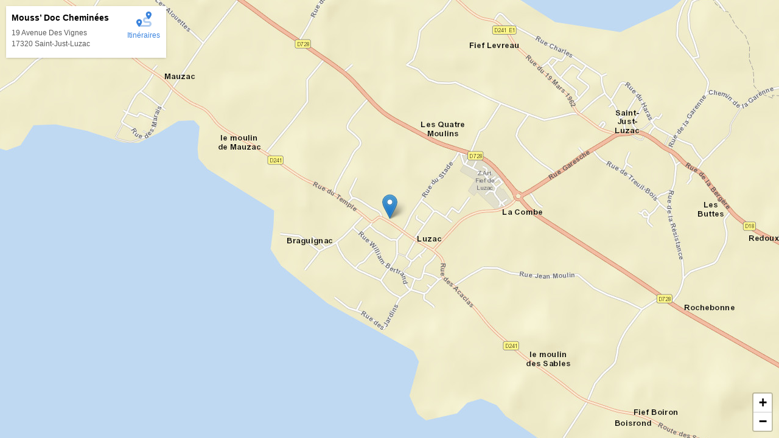

--- FILE ---
content_type: text/html; charset=UTF-8
request_url: https://www.mouss-doc-cheminees-17.com/googlemaps/map/1?lang=fr
body_size: 1375
content:
<!DOCTYPE html>
<html lang="en">
<head>
    <meta charset="utf-8">
    <meta name="robots" content="noindex, nofollow">
    <link rel="stylesheet" href="https://cdnnen.proxi.tools/assets/Googlemapsv2/styles/placecard.min.css" type="text/css" media="all"/>
<link rel="stylesheet" href="https://cdnnen.proxi.tools/assets/Core/libs/leaflet_v1_9_4/leaflet.min.css" type="text/css" media="all"/>
<link rel="stylesheet" href="https://cdnnen.proxi.tools/assets/Core/libs/leaflet_gesture_handling_v1_2_2/dist/leaflet-gesture-handling.min.css" type="text/css" media="all"/>
    </head>
<body class="OpenStreetMap">
    <div id="map"></div>
        <script>
        let map = null;
        let placecard = "<div class=\"maps-placecard placecard__container\">\n    <div class=\"placecard__left\">\n        <div class=\"placecard__business-name\">Mouss\u2019 Doc Chemin\u00e9es<\/div>\n        <div class=\"placecard__info\">\n            <div class=\"info-detail\">\n                19 Avenue Des Vignes  <br>\n                17320 Saint-Just-Luzac\n            <\/div>\n                                                                    <\/div>\n    <\/div>\n    <div class=\"placecard__right\">\n        <a class=\"placecard__direction-link\" target=\"_blank\" href=\"https:\/\/maps.google.com\/maps\/dir\/\/19 Avenue Des Vignes , Saint-Just-Luzac\">\n            <div class=\"placecard__direction-icon\">\n                <img src=\"https:\/\/cdnnen.proxi.tools\/assets\/Core\/libs\/fontawesome-pro-7-web\/svgs\/duotone\/route.svg\" width=\"25\" class=\"placecard-svg\">\n            <\/div>\n            Itin\u00e9raires\n        <\/a>\n    <\/div>\n<\/div>";
        let latitude = 45.7980504;
        let longitude = -1.0561187;
        let zoom = 15;
        let mapType = false;
                let scale = false;
        
        
        function initMap() {
            
                            L.Icon.Default.imagePath = 'https://cdnnen.proxi.tools/assets/Core/libs/leaflet_v1_9_4/images/';
                
                map = L.map('map', {
                    center: [latitude, longitude],
                    zoom: zoom,
                    zoomControl: false,
                    gestureHandling: true,
                    attributionControl: false
                });
                L.tileLayer('https://server.arcgisonline.com/ArcGIS/rest/services/World_Street_Map/MapServer/tile/{z}/{y}/{x}', {}).addTo(map);
                L.marker([latitude, longitude]).addTo(map);
                if(scale) {
                    L.control.scale({
                        position: 'bottomright',
                        imperial: false
                    }).addTo(map);
                }
                L.control.zoom({
                    position: 'bottomright',
                }).addTo(map);
                
                                    
                    L.control.custom({
                        position: 'topleft',
                        content: placecard,
                        classes: 'location-infobox',
                    }).addTo(map);
                    
                                        
        }
        

                    window.onload = function(){
                initMap();
            };
        
    </script>
            <script type="text/javascript" src="https://cdnnen.proxi.tools/assets/Core/libs/leaflet_v1_9_4/leaflet.js"></script>
<script type="text/javascript" src="https://cdnnen.proxi.tools/assets/Core/libs/leaflet_v1_9_4/Leaflet.Control.Custom.min.js"></script>
<script type="text/javascript" src="https://cdnnen.proxi.tools/assets/Core/libs/leaflet_gesture_handling_v1_2_2/dist/leaflet-gesture-handling.min.js"></script>
    </body>
</html>

--- FILE ---
content_type: text/css
request_url: https://cdnnen.proxi.tools/assets/Googlemapsv2/styles/placecard.min.css
body_size: 386
content:
#map,
body.OpenStreetMap,
body.GoogleMaps {width:100%;height:100%;margin:0;padding:0;box-sizing:border-box;font-family:Roboto, Arial;color: #5b5b5b;font-size: 12px;}
html {height:100%;}
.maps-placecard.placecard__container{box-shadow: rgba(0, 0, 0, .298039) 0 1px 4px -1px;max-width: 330px;background: #fff;padding: 9px;overflow: hidden;display: flex;}
.maps-placecard .placecard-svg{filter: brightness(0) saturate(100%) invert(46%) sepia(47%) saturate(753%) hue-rotate(173deg) brightness(94%) contrast(97%);}
.maps-placecard .ico-place {width: 20px;display: inline-block;text-align: center;margin-right: 5px;vertical-align: middle;}
.maps-placecard .placecard__left {margin-right: 30px;}
.maps-placecard .placecard__business-name{cursor: default;text-overflow: ellipsis;white-space: nowrap;overflow: hidden;font-size: 14px;font-weight: 700;margin-bottom: 5px;color: #000;}
.maps-placecard .info-detail{margin-bottom: 5px;}
.maps-placecard .info-detail a{display: block;text-decoration: none;color: #5b5b5b !important;}
.maps-placecard .placecard__direction-icon{text-align: center;}
.maps-placecard .placecard__direction-link{color:#3a84df;display:inline-block;height:43px;text-decoration:none;width:54.7344px}
.maps-placecard .placecard__view-large{display:block;margin-top:10px;color:#3a84df;text-decoration:none}
.maps-placecard .placecard__direction-link{display: inline-block;text-decoration: none;}